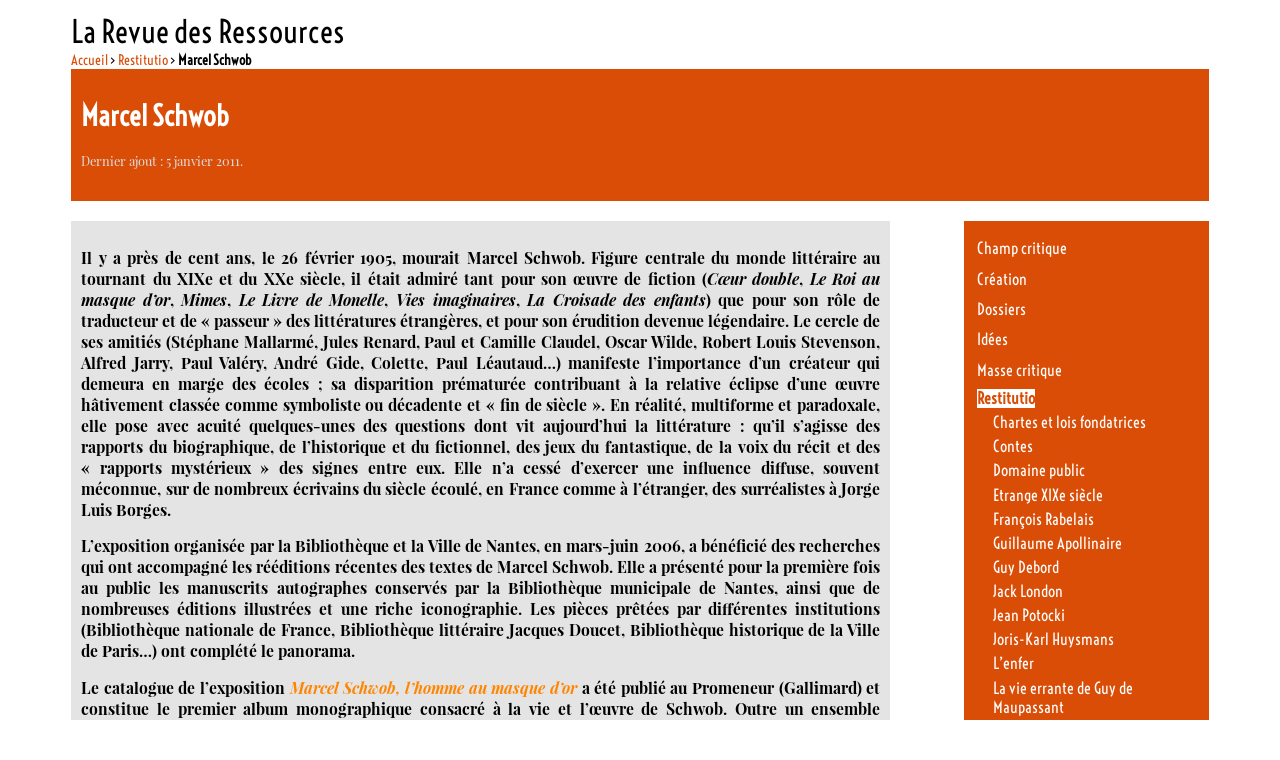

--- FILE ---
content_type: text/html; charset=utf-8
request_url: https://www.ressources.org/-marcel-schwob,013-.html
body_size: 9917
content:

<!DOCTYPE html PUBLIC "-//W3C//DTD XHTML 1.0 Transitional//EN" "http://www.w3.org/TR/xhtml1/DTD/xhtml1-transitional.dtd"><html xmlns="http://www.w3.org/1999/xhtml" xml:lang="fr" lang="fr" dir="ltr"><head><title>Marcel Schwob - La Revue des Ressources </title><meta name="description" content=" 

Il y a près de cent ans, le 26 février 1905, mourait Marcel Schwob. Figure centrale du monde littéraire au tournant du XIXe et du XXe siècle, il (…) " /><meta http-equiv="Content-Type" content="text/html; charset=utf-8" />
<meta name="generator" content="SPIP 4.4.7" />
<link rel="alternate" type="application/rss+xml" title="Syndiquer tout le site" href="spip.php?page=backend" />
<link rel='stylesheet' href='local/cache-css/a3466dfe17cbcfab586f68b3c7719864.css?1765113652' type='text/css' /><script>
var mediabox_settings={"auto_detect":true,"ns":"box","tt_img":true,"sel_g":"#documents_portfolio a[type='image\/jpeg'],#documents_portfolio a[type='image\/png'],#documents_portfolio a[type='image\/gif']","sel_c":".mediabox","str_ssStart":"Diaporama","str_ssStop":"Arr\u00eater","str_cur":"{current}\/{total}","str_prev":"Pr\u00e9c\u00e9dent","str_next":"Suivant","str_close":"Fermer","str_loading":"Chargement\u2026","str_petc":"Taper \u2019Echap\u2019 pour fermer","str_dialTitDef":"Boite de dialogue","str_dialTitMed":"Affichage d\u2019un media","splash_url":"","lity":{"skin":"_simple-dark","maxWidth":"90%","maxHeight":"90%","minWidth":"400px","minHeight":"","slideshow_speed":"2500","opacite":"0.9","defaultCaptionState":"expanded"}};
</script>
<!-- insert_head_css -->





<!-- Debut CS -->
<style type="text/css">
<!--/*--><![CDATA[/*><!--*/
/* Par defaut : enveloppe_mails = -1 */

/*]]>*/-->
</style>
<!-- Fin CS -->
<script async src="https://www.googletagmanager.com/gtag/js?id=G-DEQP2W6SLG"></script>
<script>window.dataLayer = window.dataLayer || [];function gtag(){window.dataLayer.push(arguments);}gtag('js', new Date());gtag('config', 'G-DEQP2W6SLG');</script>
<script type='text/javascript' src='local/cache-js/ba0290002da4a97a5fa4814a807d6592.js?1765113652'></script><!-- link href='https://fonts.googleapis.com/css?family=Playfair+Display:400,400italic|Economica:400,700|Voltaire&subset=latin,latin-ext' rel='stylesheet' type='text/css'-->











<!-- insert_head -->






<!-- Debut CS -->
<script type="text/javascript"><!--
var cs_prive=window.location.pathname.match(/\/ecrire\/$/)!=null;
jQuery.fn.cs_todo=function(){return this.not('.cs_done').addClass('cs_done');};
var cs_init = function() {
	/* optimisation : 'IF(1)' */ if(!cs_prive) jQuery("a.spip_out,a.spip_url,a.spip_glossaire",this).attr("target", "_blank"); 
}
if(typeof onAjaxLoad=='function') onAjaxLoad(cs_init);
if(window.jQuery) {
var cs_sel_jQuery='';
var cs_CookiePlugin="prive/javascript/js.cookie.js";
jQuery(document).ready(function(){
	cs_init.apply(document);
});
}
// --></script>

<!-- Fin CS --><link rel="alternate" type="application/rss+xml" title="Syndiquer cette rubrique" href="spip.php?page=backend&amp;id_rubrique=13" />
<!--seo_insere-->
<script type="text/javascript">
(function(i,s,o,g,r,a,m){i['GoogleAnalyticsObject']=r;i[r]=i[r]||function(){
(i[r].q=i[r].q||[]).push(arguments)},i[r].l=1*new Date();a=s.createElement(o),
m=s.getElementsByTagName(o)[0];a.async=1;a.src=g;m.parentNode.insertBefore(a,m)
})(window,document,'script','//www.google-analytics.com/analytics.js','ga');
ga('create', 'G-DEQP2W6SLG', 'auto');
ga('send', 'pageview');
</script></head><body class="page_rubrique"><div id="page">		<div id="entete"><a rel="start home" href="https://larevuedesressources.org/" title="Accueil" class="accueil" style="text-decoration:none"><strong id="nom_site_spip">La Revue des Ressources  </strong></a></div>	        <div id="conteneur">        <div id="contenu">                        <div id="hierarchie"><a href="https://larevuedesressources.org/">Accueil</a> &gt; <a href="-restitutio,045-.html">Restitutio</a> &gt; <strong class="on">Marcel Schwob</strong></div>                        <div id="sommaire_haut">                <div id="rubrique_entete">                                <h1 class="">Marcel Schwob</h1>                <p><small>Dernier ajout : 5 janvier 2011.</small></p>                                </div>            </div>                        <div id="contenurubrique">                <div class="cartouche">			<div class="texte entry-content" style="font-weight: bold;"><p>Il y a près de cent ans, le 26 février 1905, mourait Marcel Schwob. Figure centrale du monde littéraire au tournant du XIXe et du XXe siècle, il était admiré tant pour son œuvre de fiction (<i>Cœur double</i>, <i>Le Roi au masque d’or</i>, <i>Mimes</i>, <i>Le Livre de Monelle</i>, <i>Vies imaginaires</i>, <i>La Croisade des enfants</i>) que pour son rôle de traducteur et de &#171;&nbsp;passeur&nbsp;&#187; des littératures étrangères, et pour son érudition devenue légendaire. Le cercle de ses amitiés (Stéphane Mallarmé, Jules Renard, Paul et Camille Claudel, Oscar Wilde, Robert Louis Stevenson, Alfred Jarry, Paul Valéry, André Gide, Colette, Paul Léautaud…) manifeste l’importance d’un créateur qui demeura en marge des écoles&nbsp;; sa disparition prématurée contribuant à la relative éclipse d’une œuvre hâtivement classée comme symboliste ou décadente et &#171;&nbsp;fin de siècle&nbsp;&#187;. En réalité, multiforme et paradoxale, elle pose avec acuité quelques-unes des questions dont vit aujourd’hui la littérature&nbsp;: qu’il s’agisse des rapports du biographique, de l’historique et du fictionnel, des jeux du  fantastique, de la voix du récit et des &#171;&nbsp;rapports mystérieux&nbsp;&#187; des signes entre eux. Elle n’a cessé d’exercer une influence diffuse, souvent méconnue, sur de nombreux écrivains du siècle écoulé, en France comme à l’étranger, des surréalistes à Jorge Luis Borges.</p>
<p>L’exposition organisée par la Bibliothèque et la Ville de Nantes, en mars-juin 2006, a bénéficié des recherches qui ont accompagné les rééditions récentes des textes de Marcel Schwob. Elle  a présenté pour la première fois au public les manuscrits autographes conservés par la Bibliothèque municipale de Nantes, ainsi que de nombreuses éditions illustrées et une riche iconographie. Les pièces prêtées par différentes institutions (Bibliothèque nationale de France, Bibliothèque littéraire Jacques Doucet, Bibliothèque historique de la Ville de Paris…) ont complété le panorama.</p>
<p>Le catalogue de l’exposition <a href="http://www.gallimard.fr/catalog/html/actu/index/index_schwob.html" class="spip_out" rel="external"><i>Marcel Schwob, l&#8217;homme au masque d&#8217;or</i></a> a été publié au Promeneur (Gallimard) et constitue le premier album monographique consacré à la vie et l’œuvre de Schwob. Outre un ensemble d’essais consacrés aux différentes facettes de cet écrivain inclassable, il présente plus de 100 documents, manuscrits, illustrations et photographies.<br class='autobr' />
Les textes ont été rassemblés par Bernard Gauthier, avec des contributions de Patrice Allain, Bruno Fabre, Bernard Gauthier, Alexandre Gefen, François Leperlier, Agnès Lhermitte, Patrick Mauriès et Evanghelia Stead.</p>
<p>Pour toute information complémentaire sur l’exposition et le catalogue&nbsp;: <a href="mailto:bernard.gauthier@bnf.fr" class="spip_mail">Bernard Gauthier</a></p></div>                </div>                                                <div class="cartouche">                <div class="menurub articles">                    <a id='pagination_articles' class='pagination_ancre'></a>                    <ul>                                                <li>                                                        <h3><a href="la-croisade-des-enfants,1836.html">La croisade des enfants</a></h3>                            <small>5 janvier 2011, par  <span class="vcard author"><a class="url fn spip_in" href="_marcel-schwob,058_.html">Marcel Schwob </a></span></small>                        <div class="introduction entry-content">Récit légendaire et pathétique, inspiré de quelques phrases d’une chronique du Moyen  Âge, La Croisade des enfants est « un petit livre miraculeux », selon la belle expression de Remy de Gourmont. 

 Schwob donna au Journal, de février à avril 1895, l’ensemble des récits constituant ce livre, édité au Mercure de France, en 1896, à 500 exemplaires. Il en tira certainement l’argument de ses&nbsp;(…)</div>                        </li>                                                <li>                                                        <h3><a href="le-sabot,1764.html">Le Sabot</a></h3>                            <small>1er novembre 2010, par  <span class="vcard author"><a class="url fn spip_in" href="_marcel-schwob,058_.html">Marcel Schwob </a></span></small>                        <div class="introduction entry-content">La forêt du Gâvre est coupée par douze grands chemins. La veille de la Toussaint, le soleil rayait encore les feuilles vertes d’une barre sang et or, quand une petite fille errante parut sur la grand’route de l’Est. Elle avait un fichu rouge sur la tête, noué sous son menton, une chemise de toile grise avec bouton de cuivre, une jupe effiloquée, une paire de petits mollets dorés, ronds comme&nbsp;(…)</div>                        </li>                                                <li>                                                        <h3><a href="comment-maitre-shore-rencontra-la-beaute,271.html">Comment maître Shore rencontra la beauté</a></h3>                            <small>17 août 2009, par  <span class="vcard author"><a class="url fn spip_in" href="_marcel-schwob,058_.html">Marcel Schwob </a></span></small>                        <div class="introduction entry-content">Je l’ai connue toute petite, je dois vous le dire. J’étais lié avec son père depuis très longtemps. C’était un honnête homme qui vivait dans un trou de province où, veuf, il s’était établi batteur d’or. C’est un métier qui demande beaucoup d’ordre ; mais lui était l’insouciance même et la légèreté ; pas de tête. Pourtant il m’intéressait, et autant que lui, peut-être, sa fille. Toute jeunette&nbsp;(…)</div>                        </li>                                                <li>                                                        <h3><a href="paolo-uccello-peintre,043.html">Paolo Uccello, peintre</a></h3>                            <small>17 août 2009, par  <span class="vcard author"><a class="url fn spip_in" href="_marcel-schwob,058_.html">Marcel Schwob </a></span></small>                        <div class="introduction entry-content">Il se nommait vraiment Paolo di Dono ; mais les Florentins l’appelèrent Uccelli, ou Paul les Oiseaux, à cause du grand nombre d’oiseaux figurés et de bêtes peintes qui remplissaient sa maison : car il était trop pauvre pour nourrir des animaux ou pour se procurer ceux qu’il ne connaissait point. On dit même qu’à Padoue il exécuta une fresque des quatre éléments, et qu’il donna pour attribut à&nbsp;(…)</div>                        </li>                                                <li>                                                        <h3><a href="L-ile-du-double.html">L&#8217;île du double</a></h3>                            <small>17 août 2009, par  <span class="vcard author"><a class="url fn spip_in" href="_bernard-gauthier,002_.html">Bernard Gauthier</a></span></small>                        <div class="introduction entry-content">Ce texte est la préface de Vers Samoa, recueil de lettres de voyage de Marcel Schwob à Marguerite Moreno, paru aux éditions Ombres en septembre 2002. 

  « Vallette me dit qu’on a envoyé Schwob respirer en Australie. Comme il faut être armé là-bas - il n’y a aucun danger, mais il faut qu’on vous sache armé -, Schwob a acheté un fusil, et il est parti avec son petit domestique chinois. Ca doit&nbsp;(…)</div>                        </li>                                                <li>                                                        <h3><a href="mm-burke-et-hare-assassins,052.html">MM.&nbsp;Burke et Hare, assassins</a></h3>                            <small>17 août 2009, par  <span class="vcard author"><a class="url fn spip_in" href="_marcel-schwob,058_.html">Marcel Schwob </a></span></small>                        <div class="introduction entry-content">Monsieur William Burke s’éleva de la condition la plus basse à une renommée éternelle. Il naquit en Irlande et débuta comme cordonnier. Il exerça ce métier pendant plusieurs années à Edimbourg, où il fit son ami de M. Hare sur lequel il eut une grande influence. Dans la collaboration de MM. Burke et Hare, il n’y a point de doute que la puissance inventive et simplificatrice n’ait appartenu à&nbsp;(…)</div>                        </li>                                                <li>                                                        <h3><a href="l-art-de-la-biographie,237.html">L&#8217;art de la biographie</a></h3>                            <small>17 août 2009, par  <span class="vcard author"><a class="url fn spip_in" href="_marcel-schwob,058_.html">Marcel Schwob </a></span></small>                        <div class="introduction entry-content">La science historique nous laisse dans l’incertitude sur les individus. Elle ne nous révèle que les points par où ils furent attachés aux actions générales. Elle nous dit que Napoléon était souffrant le jour de Waterloo, qu’il faut attribuer l’excessive activité intellectuelle de Newton à la continence absolue de son tempérament, qu’Alexandre était ivre lorsqu’il tua Klitos et que la fistule&nbsp;(…)</div>                        </li>                                                <li>                                                        <h3><a href="le-pays-bleu,293.html">Le pays bleu</a></h3>                            <small>17 août 2009, par  <span class="vcard author"><a class="url fn spip_in" href="_marcel-schwob,058_.html">Marcel Schwob </a></span></small>                        <div class="introduction entry-content">A Oscar Wilde 

 Dans une ville de province que je ne saurais plus retrouver, les rues montantes sont vieilles et les maisons vêtues d’ardoises. La pluie coule le long des pilotis sculptés et ses gouttes tombent à la même place, avec le même son. Les petites fenêtres rondes se sont enfoncées dans les murs, comme pour se garer des coups. II n’y a de hardi, parmi ces ruelles, que le lierre à la&nbsp;(…)</div>                        </li>                                                <li>                                                        <h3><a href="qu-est-ce-que-ca-fait-c-est-un-sauvage,420.html">"Qu&#8217;est-ce que ça fait&nbsp;? C&#8217;est un sauvage&nbsp;!"</a></h3>                            <small>17 août 2009, par  <span class="vcard author"><a class="url fn spip_in" href="_marcel-schwob,058_.html">Marcel Schwob </a></span></small>                        <div class="introduction entry-content">À bord de la Ville de la Ciotat 

 Golfe d’Aden 

 Mercredi 30 octobre 1901 

 J’avais fermé ma lettre hier vers trois heures. Peu après nous entrions dans le détroit proprement dit de Bab-el-Mandeb. Notre bateau marchait à tous feux : c’était la première fois que le capitaine Fiaschi franchissait les passes de Djibouti, et il craignait d’arriver devant des récifs dangereux la nuit tombée. En&nbsp;(…)</div>                        </li>                                                <li>                                                        <h3><a href="dialogues-d-utopie,423.html">Dialogues d&#8217;utopie</a></h3>                            <small>17 août 2009, par  <span class="vcard author"><a class="url fn spip_in" href="_marcel-schwob,058_.html">Marcel Schwob </a></span></small>                        <div class="introduction entry-content">Cyprien d’Anarque avait environ quarante ans. On l’eût fâché en le lui rappelant. Il prétendait ne point dépendre de son âge plus que d’autre chose au monde. Haut sur jambes, sec et tanné, il avait l’œil violent et un visage aquilin, où le sourire fréquent s’était marqué par deux vides aux coins de la bouche. Grand lecteur de théories et impatient de toute contradiction, il avait la religion&nbsp;(…)</div>                        </li>                                            </ul>                    <p class="pagination"><ul class="pagination-items pagination_page">
		

		<li class="pagination-item on active"><span class="pagination-item-label on" aria-label='Aller &#224; la page 1 (Page actuelle)'>1</span></li>
		<li class="pagination-item"><a href='-marcel-schwob,013-.html?debut_articles=10#pagination_articles' class='pagination-item-label lien_pagination' rel='nofollow' aria-label='Aller &#224; la page 2'>2</a></li>
		

		

		
	</ul></p>                </div>                </div>                                                                                                                                                <div class="cartouche">                                    </div>                                                <div class="cartouche">                                    </div>                            </div>                        <div id="navigation">                                <div class="menu rubriques">	<ul>			<li>			<a href="-Champ-critique-10-10-10-10-10-10-10-10-10-10-10-10-10-10-10-10-10-10-10-10-10-10-10-10-10-10-10-10-10-10-10-10-10-10-10-10-10-10-10-10-10-10-10-10-10-10-10-10-10-10-.html">Champ critique</a>					</li>			<li>			<a href="-creation-litteraire,009-.html">Création</a>					</li>			<li>			<a href="-Dossiers-.html">Dossiers</a>					</li>			<li>			<a href="-idees,002-.html">Idées</a>					</li>			<li>			<a href="-masse-critique,095-.html">Masse critique</a>					</li>			<li>			<a href="-restitutio,045-.html" class="on">Restitutio</a>						<ul>				 					<li><a href="-Chartes-et-lois-fondatrices-.html">Chartes et lois fondatrices</a>	</li>				 					<li><a href="-contes,138-.html">Contes</a>	</li>				 					<li><a href="-domaine-public,113-.html">Domaine public</a>	</li>				 					<li><a href="-etrange-xixe-siecle,046-.html">Etrange XIXe siècle</a>	</li>				 					<li><a href="-francois-rabelais,148-.html">François Rabelais</a>	</li>				 					<li><a href="-guillaume-apollinaire,163-.html">Guillaume Apollinaire</a>	</li>				 					<li><a href="-guy-debord,012-.html">Guy Debord</a>	</li>				 					<li><a href="-jack-london,150-.html">Jack London</a>	</li>				 					<li><a href="-jean-potocki,043-.html">Jean Potocki</a>	</li>				 					<li><a href="-joris-karl-huysmans,151-.html">Joris-Karl Huysmans</a>	</li>				 					<li><a href="-l-enfer,124-.html">L’enfer</a>	</li>				 					<li><a href="-la-vie-errante-de-guy-de-maupassant,055-.html">La vie errante de Guy de Maupassant</a>	</li>				 					<li><a href="-les-situ-de-strasbourg-et-d-autre-part,014-.html">Les Situ de Strasbourg et d’autre part</a>	</li>				 					<li><a href="-lewis-carroll,006-.html">Lewis Carroll</a>	</li>				 					<li><a href="-litterature-russe,160-.html">Littérature russe (Russie, URSS, Fédération de Russie)</a>	</li>				 					<li><a href="-marcel-schwob,013-.html" class="on">Marcel Schwob</a>	</li>				 					<li><a href="-Robert-Louis-Stevenson-.html">Robert Louis Stevenson</a>	</li>				 					<li><a href="-walter-benjamin,143-.html">Walter Benjamin</a>	</li>							</ul>					</li>			<li>			<a href="-err,137-.html">ERR</a>					</li>			<li>			<a href="-laboratoire-litteraire,067-.html">Résidences : le labo</a>					</li>			<li>			<a href="-la-RDR-.html">A propos de la RDR</a>					</li>		</ul></div>                 <div class="formulaire_spip formulaire_recherche" id="formulaire_recherche">
<form action="spip.php?page=recherche" method="get"><div class="editer-groupe">
	<input name="page" value="recherche" type="hidden"
>
	
	<label for="recherche">Rechercher :</label>
	<input type="search" class="search text" size="10" name="recherche" id="recherche" accesskey="4" autocapitalize="off" autocorrect="off"
	/><input type="submit" class="btn submit" value="&gt;&gt;" title="Rechercher" />
</div></form>
</div>
            </div><!--#navigation-->        </div><!--#contenu-->        </div><!--#conteneur-->                <div class='ajaxbloc' data-ajax-env='9+qEDKz7gdAwYtCDIjJVz3vrb1P4359EhZqvFBThCdGXNajnQGgUc55f4JybTFsmrVATVxzKzRzr0OcycDsYOXdvFO9wAy+etkeT615wnHd0BfNLIaeJqW0EDeB+KEcl7/RIOrjru3+soYiV/5lBMzGGolvEikX8nNuCitcFttfCiWb5F+nx91jWZNejtGt1rBHnBY9VbLBoIY1ffkqJaFuqpjtSY2osLp6ggP4lWpgkclmPlfHvJ/IgWsBe' data-origin="-marcel-schwob,013-.html">
<div id="sommaire_haut">            <div class="footer_breves">                            </div>            <div class="footer_sommaire">                <div class='ajaxbloc' data-ajax-env='9+sOCOz7ndDgNS3XAKkaefeJpPaL2rUEIzyMNaDXr2tKa8HuneAniooMSEEQ56udm05wmyaYh0/mgOLvd5X8IOEqGRj7Ts+Czp59gXRTn0lJDaPTYDN6y1ZeFUC20tRld6BFvy1A1GqJW8hJyNOQJ3aT+b58yd07K9jH68wKkPemB/ja9+3x9kjKYBbXG2V2jVeTIV61z5+IIEOwvkGvvTwUfWzBrldxhWKVLzHhdYGhR/JB06ZhmyQ=' data-origin="-marcel-schwob,013-.html">
<div id="footerbreves" class="menuliste">						<div class="menu">			<h2>Derniers commentaires</h2>			<ul>								<li>9 janvier 2019 &ndash; <aa href="charles-tomlinson-dans-une-perspective-europeenne,3065.html#forum6247"					 title="Charles Tomlinson dans une perspective européenne">Chère Liliane,

Un grand merci pour votre appréciation et surtout pour votre&nbsp;(…)</a></li>								<li>30 décembre 2018 &ndash; <aa href="charles-tomlinson-dans-une-perspective-europeenne,3065.html#forum6246"					 title="Charles Tomlinson dans une perspective européenne">Bravo !

Somptueuse et riche présentation de ce merveilleux poète et érudit.&nbsp;(…)</a></li>								<li>17 février 2018 &ndash; <aa href="Introduction-a-la-voie-du-the.html#forum6243"					 title="Annonce : Particulier vend bibliothèque de poésie">Pour cette annonce qui date, j’ai changé d’adresse mail :

contact :&nbsp;(…)</a></li>								<li>16 février 2018 &ndash; <aa href="la-vallee-de-la-fensch,2609.html#forum6242"					 title="La vallée de la Fensch">C’était même pas lui, mais c’est tout comme : c’est Aurélie Filipetti qui a&nbsp;(…)</a></li>								<li>29 août 2017 &ndash; <aa href="Albania-Albania-V-Epilogue.html#forum6235"					 title="Albania, Albania ! (V. Epilogue)">Encore un grand merci à la Revue des Ressources, à Louise Desrenards et&nbsp;(…)</a></li>							</ul>		</div>		</div>		<div class='ajaxbloc' data-ajax-env='9+qEjK37ndAwwrH2ogNHXWHrf0BWFJlEVzIwjz+k+uT+cioRtnwezTkhA99jNbmIoO4NNF1gPyx7t49oeBDsIclfIXKGir2MEuQXCGn/i4lHAKTfoKvwOVpeeFt3lRifMDclXI3qOEjgVRhBzNlQP3qTdfN+CdxXtanuG2BdTnlUjoxAMSqKf91jGz81a+wqliO7iQQOKRstDVJha3K6OJGcnRzk+qPbLN3KdYY8yUBxubdCeXkAcmA=' data-origin="-marcel-schwob,013-.html">
<div id="footerselection" class="menu">    <a id='pagination_edito' class='pagination_ancre'></a>    <h2>À la une</h2>    <ul>            <li class="hentry">        <h3 class="entry-title"><a href="Nan-Shepherd-dans-les-Cairngorms-un-trafic-amoureux.html" rel="bookmark">Nan Shepherd dans les Cairngorms, un &#171;&nbsp;trafic amoureux&nbsp;&#187;</a></h3>        <small><abbr class="published" title="2025-12-07T13:06:17Z">7 décembre 2025</abbr>, par  <span class="vcard author"><a class="url fn spip_in" href="_Cecile-Vibarel_.html">Cécile Vibarel</a></span></small>        </li>            <li class="hentry">        <h3 class="entry-title"><a href="Pierre-Mottron-I-almost-died.html" rel="bookmark">Pierre Mottron - I almost died</a></h3>        <small><abbr class="published" title="2025-11-22T23:01:00Z">23 novembre 2025</abbr>, par  <span class="vcard author"><a class="url fn spip_in" href="_Pierre-Mottron_.html">Pierre Mottron</a></span></small>        </li>            <li class="hentry">        <h3 class="entry-title"><a href="CASTERUS-OUEST-un-portrait-de-mon-pere.html" rel="bookmark">CASTERUS OUEST, un portrait de mon père.</a></h3>        <small><abbr class="published" title="2025-09-28T22:30:00Z">29 septembre 2025</abbr>, par  <span class="vcard author"><a class="url fn spip_in" href="_Nicolas-Losson_.html">Nicolas Losson</a></span></small>        </li>        </ul>    <p class="pagination"><ul class="pagination-items pagination_precedent_suivant"><li class="pagination-item prev disabled"><span class="pagination-item-label on" rel='prev'>&lt;</span></li><li class="pagination-item next"><a href='-marcel-schwob,013-.html?debut_edito=3#pagination_edito' class='pagination-item-label lien_pagination' rel='next'>&gt;</a></li>
</ul></p></div></div><!--ajaxbloc--></div><!--ajaxbloc-->            </div>            <div class="footer_rdr">                <div class='ajaxbloc' data-ajax-env='9+qE7Kv7gdAwYtCD4kPcyryKMKRCePThFyg2/ZTqrfPmZq8nmBpBZyfrWfj4djuJr09WJj6mVruiNqv9iANiwr4I8me3eebPwQL5nPyb4/geVJPhAe3M6ZDYGV2qSoGA4UDGdXKPv1+oq4h0s8/V2Ro6rcd+cVxXVXJJuHGuhH4yy2YFaK/yJRGztUIsEvL6o8qgqHWeKRN2C3HBaqlTt+zjNvmGLDVmfs40BM/mNI1ToZa6yYja' data-origin="-marcel-schwob,013-.html">
<div class="menu">    <h1>La Revue des Ressources   - <span style="font-size: 75%"><a href="https://larevuedesressources.org/" title="Accueil" >Accueil</a></span></h1>    Revue électronique culturelle pluridisciplinaire (littérature, arts &amp; idées) -  <a href="-la-RDR-.html">En savoir plus…</a>    <ul>                                <li><a href="-Contacts-.html">Contacts</a></li>                        <li><a href="-mentions-legales,130-.html">Mentions légales</a></li>                        <li><a href="-Ours-.html">Ours</a></li>                        <li><a href="-utilisation-des-articles-et-droits-d-auteurs,129-.html">Utilisation des articles et droits d&#8217;auteurs</a></li>                    	<li><a href="mailto:newsletter-subscribe@ressources.org">Inscrivez-vous à la Lettre électronique de la RdR</a>		<small>(Envoyez un mail vide, sans objet ni contenu)</small></li>    </ul></div></div><!--ajaxbloc-->            </div>        </div></div><!--ajaxbloc-->                		<div id="pied">	&copy; la revue des ressources : Sauf mention particulière |		<a href="https://www.spip.net/" title="Site réalisé avec SPIP"><img src="spip.png" alt="SPIP" width="48" height="16" /></a> | 	<a href="_contact,2610_.html">Contact</a> | 	<a rel="contents" href="spip.php?page=plan">Plan du site</a> | 	<a href="spip.php?page=backend" rel="alternate" title="Syndiquer tout le site"><img src="squelettes/images/feed.png" alt="Suivre la vie du site" width="16" height="16" />&nbsp;RSS&nbsp;2.0</a> | La Revue des Ressources sur	<a href="https://www.facebook.com/revuedesressources" title="La Revue des Ressources sur Facebook"><img src="squelettes/images/fb-link.png" alt="facebook"/></a> &amp;	<a href="https://twitter.com/revueressources" title="La Revue des Ressources sur Twitter"><img src="squelettes/images/tw-link.png" alt="twitter"/></a></div>	</div><!--#page--></body></html>